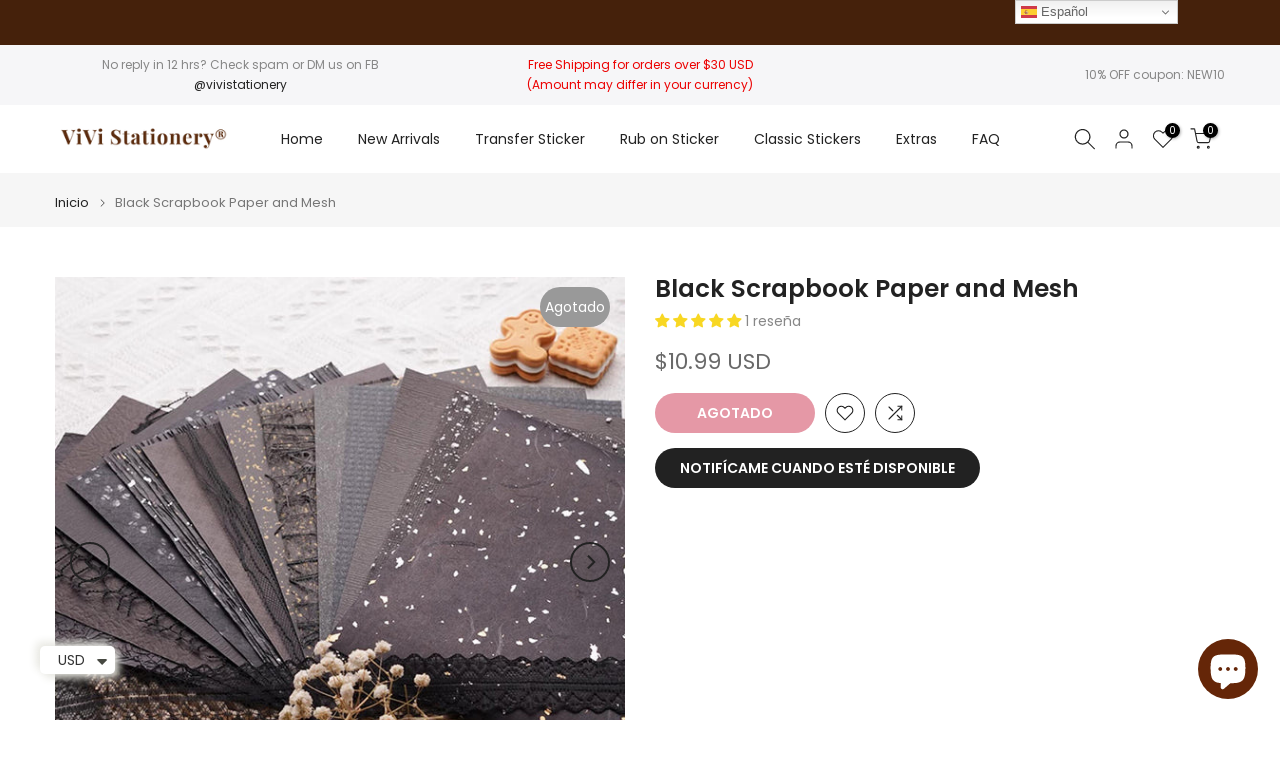

--- FILE ---
content_type: text/html; charset=utf-8
request_url: https://vivistationery.com/es/search/?type=product&options%5Bunavailable_products%5D=last&options%5Bprefix%5D=none&q=vendor%3AViVi+Stationery%20-id%3A7239535099983&section_id=template--16530866700367__product-recommendations
body_size: 3150
content:
<div id="shopify-section-template--16530866700367__product-recommendations" class="shopify-section t4s-section id_product-recommendations"><!-- sections/product-recommendation.liquid --><div class="t4s-section-inner t4s_nt_se_template--16530866700367__product-recommendations t4s_se_template--16530866700367__product-recommendations t4s-container-wrap "   style="--bg-color: ;--bg-gradient: ;--border-cl: ;--mg-top: 75px;--mg-right: auto;--mg-bottom: 50px;--mg-left:auto;--pd-top: ;--pd-right: ;--pd-bottom: ;--pd-left: ;--mgtb-top: 75px;--mgtb-right: auto;--mgtb-bottom: 50px;--mgtb-left: auto;--pdtb-top: ;--pdtb-right: ;--pdtb-bottom: ;--pdtb-left: ;--mgmb-top: 75px;--mgmb-right: auto;--mgmb-bottom: 30px;--mgmb-left: auto;--pdmb-top: ;--pdmb-right: ;--pdmb-bottom: ;--pdmb-left: ;" ><div class="t4s-container"><link href="//vivistationery.com/cdn/shop/t/32/assets/top-head.css?v=2445928691609596931735447555" rel="stylesheet" type="text/css" media="all" />
	<div timeline hdt-reveal="slide-in" class="t4s-top-heading t4s_des_title_1 t4s-text-center " style="--heading-height: px;--tophead_mb: 30px;--tophead_mt: px;"><div class="heading-testimonials-star ">
				
				<h3 class="t4s-section-title t4s-title"><span>You may also like</span></h3>
			</div></div><div data-t4s-resizeobserver class="t4s-flicky-slider t4s_box_pr_slider t4s-products t4s-text-default t4s_ratio1_1 t4s_position_8 t4s_nt_cover t4s-slider-btn-style-outline t4s-slider-btn-round t4s-slider-btn-small t4s-slider-btn-cl-dark t4s-slider-btn-vi-1 t4s-slider-btn-hidden-mobile-true   t4s-row t4s-row-cols-lg-4 t4s-row-cols-md-2 t4s-row-cols-2 t4s-gx-md-30 t4s-gy-md-30 t4s-gx-10 t4s-gy-10 flickityt4s flickityt4s-later" data-flickityt4s-js='{"setPrevNextButtons":true,"arrowIcon":"1","imagesLoaded": 0,"adaptiveHeight": 0, "contain": 1, "groupCells": "100%", "dragThreshold" : 5, "cellAlign": "left","wrapAround": true,"prevNextButtons": true,"percentPosition": 1,"pageDots": false, "autoPlay" : 0, "pauseAutoPlayOnHover" : true }' style="--space-dots: 10px;--flickity-btn-pos: 30px;--flickity-btn-pos-mb: 10px;"><div class="t4s-product t4s-pr-grid t4s-pr-style1 t4s-pr-7675897643087  t4s-col-item" data-product-options='{ "id":"7675897643087","cusQty":"1","available":true, "handle":"waterproof-bee-transfer-sticker", "isDefault": true, "VariantFirstID": 42395609792591, "customBadge":null, "customBadgeHandle":null,"dateStart":1736504277, "compare_at_price":null,"price":999, "isPreoder":false,"isExternal":false,"image2":"\/\/vivistationery.com\/cdn\/shop\/files\/waterproof-bee-tranfer-sticker_2.jpg?v=1736504132\u0026width=1","alt":"ViVi Stationery Waterproof Bee Transfer Sticker 4 Sheets","isGrouped":false,"maxQuantity":7596 }'>
  <div class="t4s-product-wrapper" timeline hdt-reveal="slide-in">
    <div data-cacl-slide class="t4s-product-inner t4s-pr t4s-oh"><div class="t4s-product-img t4s_ratio" data-style="--aspect-ratioapt: 1.0">
    <img data-pr-img class="t4s-product-main-img lazyloadt4s" loading="lazy" src="[data-uri]" data-src="//vivistationery.com/cdn/shop/files/waterproof-bee-tranfer-sticker_11.jpg?v=1736504132&width=1" data-widths="[100,200,330,400,500,600,700,800,900]" data-optimumx="2" data-sizes="auto" width="1000" height="1000" alt="ViVi Stationery Waterproof Bee Transfer Sticker 4 Sheets">
    <span class="lazyloadt4s-loader"></span>
    <div data-replace-img2></div>
    <noscript><img class="t4s-product-main-img" loading="lazy" src="//vivistationery.com/cdn/shop/files/waterproof-bee-tranfer-sticker_11.jpg?v=1736504132&width=600"  alt="ViVi Stationery Waterproof Bee Transfer Sticker 4 Sheets"></noscript>
</div>
<div data-product-badge data-sort="sale,new,soldout,preOrder,custom" class="t4s-product-badge"></div>
      <div class="t4s-product-btns">
         <div data-replace-quickview></div>
         <div data-replace-atc data-has-qty></div>
      </div>
      <div class="t4s-product-btns2"><div data-replace-wishlist data-tooltip="right"></div><div data-replace-compare data-tooltip="right"></div>
      </div><a data-pr-href class="t4s-full-width-link" href="/es/products/waterproof-bee-transfer-sticker?_pos=1&_sid=a0c9e0f2e&_ss=r"></a>
    </div>
    <div class="t4s-product-info">
      <div class="t4s-product-info__inner"><h3 class="t4s-product-title"><a data-pr-href href="/es/products/waterproof-bee-transfer-sticker?_pos=1&_sid=a0c9e0f2e&_ss=r">ViVi Stationery Waterproof Bee Transfer Sticker 4 Sheets</a></h3><div class="t4s-product-price"data-pr-price><span class=money>$9.99 USD</span>
</div></div>
    </div>
  </div></div><div class="t4s-product t4s-pr-grid t4s-pr-style1 t4s-pr-8079317368911  t4s-col-item" data-product-options='{ "id":"8079317368911","cusQty":"1","available":true, "handle":"rustic-easter-transfer-stickers", "isDefault": false, "VariantFirstID": 44330738647119, "customBadge":null, "customBadgeHandle":null,"dateStart":1768050021, "compare_at_price":null,"price":599, "isPreoder":false,"isExternal":false,"image2":"\/\/vivistationery.com\/cdn\/shop\/files\/rustic-easter-transfer-stickers_10.jpg?v=1768125675\u0026width=1","alt":"Rustic Easter Transfer Stickers","isGrouped":false,"maxQuantity":9999 }'>
  <div class="t4s-product-wrapper" timeline hdt-reveal="slide-in">
    <div data-cacl-slide class="t4s-product-inner t4s-pr t4s-oh"><div class="t4s-product-img t4s_ratio" data-style="--aspect-ratioapt: 1.0">
    <img data-pr-img class="t4s-product-main-img lazyloadt4s" loading="lazy" src="[data-uri]" data-src="//vivistationery.com/cdn/shop/files/Rustic-Easter-Transfer-Stickers_1.jpg?v=1768049920&width=1" data-widths="[100,200,330,400,500,600,700,800,900]" data-optimumx="2" data-sizes="auto" width="1000" height="1000" alt="Rustic Easter Transfer Stickers">
    <span class="lazyloadt4s-loader"></span>
    <div data-replace-img2></div>
    <noscript><img class="t4s-product-main-img" loading="lazy" src="//vivistationery.com/cdn/shop/files/Rustic-Easter-Transfer-Stickers_1.jpg?v=1768049920&width=600"  alt="Rustic Easter Transfer Stickers"></noscript>
</div>
<div data-product-badge data-sort="sale,new,soldout,preOrder,custom" class="t4s-product-badge"></div>
      <div class="t4s-product-btns">
         <div data-replace-quickview></div>
         <div data-replace-atc data-has-qty></div>
      </div>
      <div class="t4s-product-btns2"><div data-replace-wishlist data-tooltip="right"></div><div data-replace-compare data-tooltip="right"></div>
      </div><a data-pr-href class="t4s-full-width-link" href="/es/products/rustic-easter-transfer-stickers?_pos=2&_sid=a0c9e0f2e&_ss=r"></a>
    </div>
    <div class="t4s-product-info">
      <div class="t4s-product-info__inner"><h3 class="t4s-product-title"><a data-pr-href href="/es/products/rustic-easter-transfer-stickers?_pos=2&_sid=a0c9e0f2e&_ss=r">Rustic Easter Transfer Stickers</a></h3><div class="t4s-product-price"data-pr-price><span class="t4s-price-from">Desde</span> <span class=money>$5.99 USD</span>
</div></div>
    </div>
  </div></div><div class="t4s-product t4s-pr-grid t4s-pr-style1 t4s-pr-7911725629519  t4s-col-item" data-product-options='{ "id":"7911725629519","cusQty":"1","available":true, "handle":"winter-animal-transfer-stickers", "isDefault": false, "VariantFirstID": 43833092866127, "customBadge":null, "customBadgeHandle":null,"dateStart":1763993264, "compare_at_price":null,"price":599, "isPreoder":false,"isExternal":false,"image2":"\/\/vivistationery.com\/cdn\/shop\/files\/Winter-Animals-Transfer-Sticker_6.jpg?v=1763993163\u0026width=1","alt":"Winter Animal Transfer Stickers","isGrouped":false,"maxQuantity":9999 }'>
  <div class="t4s-product-wrapper" timeline hdt-reveal="slide-in">
    <div data-cacl-slide class="t4s-product-inner t4s-pr t4s-oh"><div class="t4s-product-img t4s_ratio" data-style="--aspect-ratioapt: 1.0">
    <img data-pr-img class="t4s-product-main-img lazyloadt4s" loading="lazy" src="[data-uri]" data-src="//vivistationery.com/cdn/shop/files/Winter-Animals-Transfer-Sticker_3.jpg?v=1763993162&width=1" data-widths="[100,200,330,400,500,600,700,800,900]" data-optimumx="2" data-sizes="auto" width="1000" height="1000" alt="Winter Animal Transfer Stickers">
    <span class="lazyloadt4s-loader"></span>
    <div data-replace-img2></div>
    <noscript><img class="t4s-product-main-img" loading="lazy" src="//vivistationery.com/cdn/shop/files/Winter-Animals-Transfer-Sticker_3.jpg?v=1763993162&width=600"  alt="Winter Animal Transfer Stickers"></noscript>
</div>
<div data-product-badge data-sort="sale,new,soldout,preOrder,custom" class="t4s-product-badge"></div>
      <div class="t4s-product-btns">
         <div data-replace-quickview></div>
         <div data-replace-atc data-has-qty></div>
      </div>
      <div class="t4s-product-btns2"><div data-replace-wishlist data-tooltip="right"></div><div data-replace-compare data-tooltip="right"></div>
      </div><a data-pr-href class="t4s-full-width-link" href="/es/products/winter-animal-transfer-stickers?_pos=3&_sid=a0c9e0f2e&_ss=r"></a>
    </div>
    <div class="t4s-product-info">
      <div class="t4s-product-info__inner"><h3 class="t4s-product-title"><a data-pr-href href="/es/products/winter-animal-transfer-stickers?_pos=3&_sid=a0c9e0f2e&_ss=r">Winter Animal Transfer Stickers</a></h3><div class="t4s-product-price"data-pr-price><span class="t4s-price-from">Desde</span> <span class=money>$5.99 USD</span>
</div></div>
    </div>
  </div></div><div class="t4s-product t4s-pr-grid t4s-pr-style1 t4s-pr-7827680428111  t4s-col-item" data-product-options='{ "id":"7827680428111","cusQty":"1","available":true, "handle":"autumn-memories-transfer-stickers", "isDefault": false, "VariantFirstID": 43529604431951, "customBadge":null, "customBadgeHandle":null,"dateStart":1755699381, "compare_at_price":null,"price":599, "isPreoder":false,"isExternal":false,"image2":"\/\/vivistationery.com\/cdn\/shop\/files\/Autumn-Memories-Transfer-Stickers_4.jpg?v=1755698928\u0026width=1","alt":"Autumn Memories Transfer Stickers","isGrouped":false,"maxQuantity":9999 }'>
  <div class="t4s-product-wrapper" timeline hdt-reveal="slide-in">
    <div data-cacl-slide class="t4s-product-inner t4s-pr t4s-oh"><div class="t4s-product-img t4s_ratio" data-style="--aspect-ratioapt: 1.0">
    <img data-pr-img class="t4s-product-main-img lazyloadt4s" loading="lazy" src="[data-uri]" data-src="//vivistationery.com/cdn/shop/files/Autumn-Memories-Transfer-Stickers_2.jpg?v=1755698928&width=1" data-widths="[100,200,330,400,500,600,700,800,900]" data-optimumx="2" data-sizes="auto" width="1000" height="1000" alt="Autumn Memories Transfer Stickers">
    <span class="lazyloadt4s-loader"></span>
    <div data-replace-img2></div>
    <noscript><img class="t4s-product-main-img" loading="lazy" src="//vivistationery.com/cdn/shop/files/Autumn-Memories-Transfer-Stickers_2.jpg?v=1755698928&width=600"  alt="Autumn Memories Transfer Stickers"></noscript>
</div>
<div data-product-badge data-sort="sale,new,soldout,preOrder,custom" class="t4s-product-badge"></div>
      <div class="t4s-product-btns">
         <div data-replace-quickview></div>
         <div data-replace-atc data-has-qty></div>
      </div>
      <div class="t4s-product-btns2"><div data-replace-wishlist data-tooltip="right"></div><div data-replace-compare data-tooltip="right"></div>
      </div><a data-pr-href class="t4s-full-width-link" href="/es/products/autumn-memories-transfer-stickers?_pos=4&_sid=a0c9e0f2e&_ss=r"></a>
    </div>
    <div class="t4s-product-info">
      <div class="t4s-product-info__inner"><h3 class="t4s-product-title"><a data-pr-href href="/es/products/autumn-memories-transfer-stickers?_pos=4&_sid=a0c9e0f2e&_ss=r">Autumn Memories Transfer Stickers</a></h3><div class="t4s-product-price"data-pr-price><span class="t4s-price-from">Desde</span> <span class=money>$5.99 USD</span>
</div></div>
    </div>
  </div></div><div class="t4s-product t4s-pr-grid t4s-pr-style1 t4s-pr-7798294970447  t4s-col-item" data-product-options='{ "id":"7798294970447","cusQty":"1","available":true, "handle":"snowflake-transfer-stickers", "isDefault": false, "VariantFirstID": 43354249330767, "customBadge":null, "customBadgeHandle":null,"dateStart":1752159067, "compare_at_price":null,"price":599, "isPreoder":false,"isExternal":false,"image2":"\/\/vivistationery.com\/cdn\/shop\/files\/Snowflake-Transfer-Stickers_8.jpg?v=1753194325\u0026width=1","alt":"Snowflake Transfer Stickers","isGrouped":false,"maxQuantity":9999 }'>
  <div class="t4s-product-wrapper" timeline hdt-reveal="slide-in">
    <div data-cacl-slide class="t4s-product-inner t4s-pr t4s-oh"><div class="t4s-product-img t4s_ratio" data-style="--aspect-ratioapt: 1.0">
    <img data-pr-img class="t4s-product-main-img lazyloadt4s" loading="lazy" src="[data-uri]" data-src="//vivistationery.com/cdn/shop/files/Snowflake-Transfer-Stickers_7.jpg?v=1753194325&width=1" data-widths="[100,200,330,400,500,600,700,800,900]" data-optimumx="2" data-sizes="auto" width="1000" height="1000" alt="Snowflake Transfer Stickers">
    <span class="lazyloadt4s-loader"></span>
    <div data-replace-img2></div>
    <noscript><img class="t4s-product-main-img" loading="lazy" src="//vivistationery.com/cdn/shop/files/Snowflake-Transfer-Stickers_7.jpg?v=1753194325&width=600"  alt="Snowflake Transfer Stickers"></noscript>
</div>
<div data-product-badge data-sort="sale,new,soldout,preOrder,custom" class="t4s-product-badge"></div>
      <div class="t4s-product-btns">
         <div data-replace-quickview></div>
         <div data-replace-atc data-has-qty></div>
      </div>
      <div class="t4s-product-btns2"><div data-replace-wishlist data-tooltip="right"></div><div data-replace-compare data-tooltip="right"></div>
      </div><a data-pr-href class="t4s-full-width-link" href="/es/products/snowflake-transfer-stickers?_pos=5&_sid=a0c9e0f2e&_ss=r"></a>
    </div>
    <div class="t4s-product-info">
      <div class="t4s-product-info__inner"><h3 class="t4s-product-title"><a data-pr-href href="/es/products/snowflake-transfer-stickers?_pos=5&_sid=a0c9e0f2e&_ss=r">Snowflake Transfer Stickers</a></h3><div class="t4s-product-price"data-pr-price><span class="t4s-price-from">Desde</span> <span class=money>$5.99 USD</span>
</div></div>
    </div>
  </div></div><div class="t4s-product t4s-pr-grid t4s-pr-style1 t4s-pr-7753223635023  t4s-col-item" data-product-options='{ "id":"7753223635023","cusQty":"1","available":true, "handle":"forest-dual-texture-paper", "isDefault": false, "VariantFirstID": 42829073514575, "customBadge":null, "customBadgeHandle":null,"dateStart":1747226525, "compare_at_price":null,"price":369, "isPreoder":false,"isExternal":false,"image2":"\/\/vivistationery.com\/cdn\/shop\/files\/Forest-Dual-Texture-Paper_6.jpg?v=1747226414\u0026width=1","alt":"Forest Dual Texture Paper","isGrouped":false,"maxQuantity":9999 }'>
  <div class="t4s-product-wrapper" timeline hdt-reveal="slide-in">
    <div data-cacl-slide class="t4s-product-inner t4s-pr t4s-oh"><div class="t4s-product-img t4s_ratio" data-style="--aspect-ratioapt: 1.0">
    <img data-pr-img class="t4s-product-main-img lazyloadt4s" loading="lazy" src="[data-uri]" data-src="//vivistationery.com/cdn/shop/files/Forest-Dual-Texture-Paper_4.jpg?v=1747226414&width=1" data-widths="[100,200,330,400,500,600,700,800,900]" data-optimumx="2" data-sizes="auto" width="800" height="800" alt="Forest Dual Texture Paper">
    <span class="lazyloadt4s-loader"></span>
    <div data-replace-img2></div>
    <noscript><img class="t4s-product-main-img" loading="lazy" src="//vivistationery.com/cdn/shop/files/Forest-Dual-Texture-Paper_4.jpg?v=1747226414&width=600"  alt="Forest Dual Texture Paper"></noscript>
</div>
<div data-product-badge data-sort="sale,new,soldout,preOrder,custom" class="t4s-product-badge"></div>
      <div class="t4s-product-btns">
         <div data-replace-quickview></div>
         <div data-replace-atc data-has-qty></div>
      </div>
      <div class="t4s-product-btns2"><div data-replace-wishlist data-tooltip="right"></div><div data-replace-compare data-tooltip="right"></div>
      </div><a data-pr-href class="t4s-full-width-link" href="/es/products/forest-dual-texture-paper?_pos=6&_sid=a0c9e0f2e&_ss=r"></a>
    </div>
    <div class="t4s-product-info">
      <div class="t4s-product-info__inner"><h3 class="t4s-product-title"><a data-pr-href href="/es/products/forest-dual-texture-paper?_pos=6&_sid=a0c9e0f2e&_ss=r">Forest Dual Texture Paper</a></h3><div class="t4s-product-price"data-pr-price><span class="t4s-price-from">Desde</span> <span class=money>$3.69 USD</span>
</div></div>
    </div>
  </div></div><div class="t4s-product t4s-pr-grid t4s-pr-style1 t4s-pr-7705832456271  t4s-col-item" data-product-options='{ "id":"7705832456271","cusQty":"1","available":true, "handle":"watercolor-round-trace-stickers", "isDefault": false, "VariantFirstID": 42633266528335, "customBadge":null, "customBadgeHandle":null,"dateStart":1740748601, "compare_at_price":null,"price":316, "isPreoder":false,"isExternal":false,"image2":"\/\/vivistationery.com\/cdn\/shop\/files\/watercolor-round-trace-sticker_11.jpg?v=1740748423\u0026width=1","alt":"Watercolor Round Trace Stickers","isGrouped":false,"maxQuantity":9999 }'>
  <div class="t4s-product-wrapper" timeline hdt-reveal="slide-in">
    <div data-cacl-slide class="t4s-product-inner t4s-pr t4s-oh"><div class="t4s-product-img t4s_ratio" data-style="--aspect-ratioapt: 1.0">
    <img data-pr-img class="t4s-product-main-img lazyloadt4s" loading="lazy" src="[data-uri]" data-src="//vivistationery.com/cdn/shop/files/watercolor-round-trace-sticker_14.jpg?v=1740748423&width=1" data-widths="[100,200,330,400,500,600,700,800,900]" data-optimumx="2" data-sizes="auto" width="800" height="800" alt="Watercolor Round Trace Stickers">
    <span class="lazyloadt4s-loader"></span>
    <div data-replace-img2></div>
    <noscript><img class="t4s-product-main-img" loading="lazy" src="//vivistationery.com/cdn/shop/files/watercolor-round-trace-sticker_14.jpg?v=1740748423&width=600"  alt="Watercolor Round Trace Stickers"></noscript>
</div>
<div data-product-badge data-sort="sale,new,soldout,preOrder,custom" class="t4s-product-badge"></div>
      <div class="t4s-product-btns">
         <div data-replace-quickview></div>
         <div data-replace-atc data-has-qty></div>
      </div>
      <div class="t4s-product-btns2"><div data-replace-wishlist data-tooltip="right"></div><div data-replace-compare data-tooltip="right"></div>
      </div><a data-pr-href class="t4s-full-width-link" href="/es/products/watercolor-round-trace-stickers?_pos=7&_sid=a0c9e0f2e&_ss=r"></a>
    </div>
    <div class="t4s-product-info">
      <div class="t4s-product-info__inner"><h3 class="t4s-product-title"><a data-pr-href href="/es/products/watercolor-round-trace-stickers?_pos=7&_sid=a0c9e0f2e&_ss=r">Watercolor Round Trace Stickers</a></h3><div class="t4s-product-price"data-pr-price><span class="t4s-price-from">Desde</span> <span class=money>$3.16 USD</span>
</div></div>
    </div>
  </div></div><div class="t4s-product t4s-pr-grid t4s-pr-style1 t4s-pr-7696677634127  t4s-col-item" data-product-options='{ "id":"7696677634127","cusQty":"1","available":true, "handle":"easter-bunny-teacup-stickers", "isDefault": true, "VariantFirstID": 42469211734095, "customBadge":null, "customBadgeHandle":null,"dateStart":1739459455, "compare_at_price":null,"price":499, "isPreoder":false,"isExternal":false,"image2":"\/\/vivistationery.com\/cdn\/shop\/files\/Easter-Bunny-Teacup-Stickers_9.jpg?v=1739459406\u0026width=1","alt":"Easter Bunny Teacup Stickers","isGrouped":false,"maxQuantity":834 }'>
  <div class="t4s-product-wrapper" timeline hdt-reveal="slide-in">
    <div data-cacl-slide class="t4s-product-inner t4s-pr t4s-oh"><div class="t4s-product-img t4s_ratio" data-style="--aspect-ratioapt: 1.0">
    <img data-pr-img class="t4s-product-main-img lazyloadt4s" loading="lazy" src="[data-uri]" data-src="//vivistationery.com/cdn/shop/files/Easter-Bunny-Teacup-Stickers_2.jpg?v=1739459406&width=1" data-widths="[100,200,330,400,500,600,700,800,900]" data-optimumx="2" data-sizes="auto" width="1000" height="1000" alt="Easter Bunny Teacup Stickers">
    <span class="lazyloadt4s-loader"></span>
    <div data-replace-img2></div>
    <noscript><img class="t4s-product-main-img" loading="lazy" src="//vivistationery.com/cdn/shop/files/Easter-Bunny-Teacup-Stickers_2.jpg?v=1739459406&width=600"  alt="Easter Bunny Teacup Stickers"></noscript>
</div>
<div data-product-badge data-sort="sale,new,soldout,preOrder,custom" class="t4s-product-badge"></div>
      <div class="t4s-product-btns">
         <div data-replace-quickview></div>
         <div data-replace-atc data-has-qty></div>
      </div>
      <div class="t4s-product-btns2"><div data-replace-wishlist data-tooltip="right"></div><div data-replace-compare data-tooltip="right"></div>
      </div><a data-pr-href class="t4s-full-width-link" href="/es/products/easter-bunny-teacup-stickers?_pos=8&_sid=a0c9e0f2e&_ss=r"></a>
    </div>
    <div class="t4s-product-info">
      <div class="t4s-product-info__inner"><h3 class="t4s-product-title"><a data-pr-href href="/es/products/easter-bunny-teacup-stickers?_pos=8&_sid=a0c9e0f2e&_ss=r">Easter Bunny Teacup Stickers</a></h3><div class="t4s-product-price"data-pr-price><span class=money>$4.99 USD</span>
</div></div>
    </div>
  </div></div><div class="t4s-product t4s-pr-grid t4s-pr-style1 t4s-pr-7678849253455  t4s-col-item" data-product-options='{ "id":"7678849253455","cusQty":"1","available":true, "handle":"heart-hugs-critter-sticker", "isDefault": true, "VariantFirstID": 42405932564559, "customBadge":null, "customBadgeHandle":null,"dateStart":1736948193, "compare_at_price":null,"price":399, "isPreoder":false,"isExternal":false,"image2":"\/\/vivistationery.com\/cdn\/shop\/files\/Heart-Hugs-Critter-Sticker_3.jpg?v=1736948156\u0026width=1","alt":"Heart Hugs Critter Sticker","isGrouped":false,"maxQuantity":926 }'>
  <div class="t4s-product-wrapper" timeline hdt-reveal="slide-in">
    <div data-cacl-slide class="t4s-product-inner t4s-pr t4s-oh"><div class="t4s-product-img t4s_ratio" data-style="--aspect-ratioapt: 1.0">
    <img data-pr-img class="t4s-product-main-img lazyloadt4s" loading="lazy" src="[data-uri]" data-src="//vivistationery.com/cdn/shop/files/Heart-Hugs-Critter-Sticker_1.jpg?v=1736948156&width=1" data-widths="[100,200,330,400,500,600,700,800,900]" data-optimumx="2" data-sizes="auto" width="1000" height="1000" alt="Heart Hugs Critter Sticker">
    <span class="lazyloadt4s-loader"></span>
    <div data-replace-img2></div>
    <noscript><img class="t4s-product-main-img" loading="lazy" src="//vivistationery.com/cdn/shop/files/Heart-Hugs-Critter-Sticker_1.jpg?v=1736948156&width=600"  alt="Heart Hugs Critter Sticker"></noscript>
</div>
<div data-product-badge data-sort="sale,new,soldout,preOrder,custom" class="t4s-product-badge"></div>
      <div class="t4s-product-btns">
         <div data-replace-quickview></div>
         <div data-replace-atc data-has-qty></div>
      </div>
      <div class="t4s-product-btns2"><div data-replace-wishlist data-tooltip="right"></div><div data-replace-compare data-tooltip="right"></div>
      </div><a data-pr-href class="t4s-full-width-link" href="/es/products/heart-hugs-critter-sticker?_pos=9&_sid=a0c9e0f2e&_ss=r"></a>
    </div>
    <div class="t4s-product-info">
      <div class="t4s-product-info__inner"><h3 class="t4s-product-title"><a data-pr-href href="/es/products/heart-hugs-critter-sticker?_pos=9&_sid=a0c9e0f2e&_ss=r">Heart Hugs Critter Sticker</a></h3><div class="t4s-product-price"data-pr-price><span class=money>$3.99 USD</span>
</div></div>
    </div>
  </div></div><div class="t4s-product t4s-pr-grid t4s-pr-style1 t4s-pr-7678841684047  t4s-col-item" data-product-options='{ "id":"7678841684047","cusQty":"1","available":true, "handle":"valentines-day-word-sticker", "isDefault": true, "VariantFirstID": 42405919391823, "customBadge":null, "customBadgeHandle":null,"dateStart":1736946764, "compare_at_price":null,"price":399, "isPreoder":false,"isExternal":false,"image2":"\/\/vivistationery.com\/cdn\/shop\/files\/Valentines-Day-Word-Sticker_5.jpg?v=1736946688\u0026width=1","alt":"Valentine\u0026#39;s Day Word Sticker","isGrouped":false,"maxQuantity":971 }'>
  <div class="t4s-product-wrapper" timeline hdt-reveal="slide-in">
    <div data-cacl-slide class="t4s-product-inner t4s-pr t4s-oh"><div class="t4s-product-img t4s_ratio" data-style="--aspect-ratioapt: 1.0">
    <img data-pr-img class="t4s-product-main-img lazyloadt4s" loading="lazy" src="[data-uri]" data-src="//vivistationery.com/cdn/shop/files/Valentines-Day-Word-Sticker_3.jpg?v=1736946688&width=1" data-widths="[100,200,330,400,500,600,700,800,900]" data-optimumx="2" data-sizes="auto" width="1000" height="1000" alt="Valentine&#39;s Day Word Sticker">
    <span class="lazyloadt4s-loader"></span>
    <div data-replace-img2></div>
    <noscript><img class="t4s-product-main-img" loading="lazy" src="//vivistationery.com/cdn/shop/files/Valentines-Day-Word-Sticker_3.jpg?v=1736946688&width=600"  alt="Valentine&#39;s Day Word Sticker"></noscript>
</div>
<div data-product-badge data-sort="sale,new,soldout,preOrder,custom" class="t4s-product-badge"></div>
      <div class="t4s-product-btns">
         <div data-replace-quickview></div>
         <div data-replace-atc data-has-qty></div>
      </div>
      <div class="t4s-product-btns2"><div data-replace-wishlist data-tooltip="right"></div><div data-replace-compare data-tooltip="right"></div>
      </div><a data-pr-href class="t4s-full-width-link" href="/es/products/valentines-day-word-sticker?_pos=10&_sid=a0c9e0f2e&_ss=r"></a>
    </div>
    <div class="t4s-product-info">
      <div class="t4s-product-info__inner"><h3 class="t4s-product-title"><a data-pr-href href="/es/products/valentines-day-word-sticker?_pos=10&_sid=a0c9e0f2e&_ss=r">Valentine's Day Word Sticker</a></h3><div class="t4s-product-price"data-pr-price><span class=money>$3.99 USD</span>
</div></div>
    </div>
  </div></div><div class="t4s-product t4s-pr-grid t4s-pr-style1 t4s-pr-7562211197007  t4s-col-item" data-product-options='{ "id":"7562211197007","cusQty":"1","available":true, "handle":"specialty-paper-decorative-sticker", "isDefault": false, "VariantFirstID": 42075711275087, "customBadge":null, "customBadgeHandle":null,"dateStart":1723127406, "compare_at_price":null,"price":259, "isPreoder":false,"isExternal":false,"image2":"\/\/vivistationery.com\/cdn\/shop\/files\/Specialty-Paper-Decorative-Sticker_7.jpg?v=1723127214\u0026width=1","alt":"Specialty Paper Decorative Sticker","isGrouped":false,"maxQuantity":9999 }'>
  <div class="t4s-product-wrapper" timeline hdt-reveal="slide-in">
    <div data-cacl-slide class="t4s-product-inner t4s-pr t4s-oh"><div class="t4s-product-img t4s_ratio" data-style="--aspect-ratioapt: 1.0">
    <img data-pr-img class="t4s-product-main-img lazyloadt4s" loading="lazy" src="[data-uri]" data-src="//vivistationery.com/cdn/shop/files/Specialty-Paper-Decorative-Sticker_15.jpg?v=1723127214&width=1" data-widths="[100,200,330,400,500,600,700,800,900]" data-optimumx="2" data-sizes="auto" width="1000" height="1000" alt="Specialty Paper Decorative Sticker">
    <span class="lazyloadt4s-loader"></span>
    <div data-replace-img2></div>
    <noscript><img class="t4s-product-main-img" loading="lazy" src="//vivistationery.com/cdn/shop/files/Specialty-Paper-Decorative-Sticker_15.jpg?v=1723127214&width=600"  alt="Specialty Paper Decorative Sticker"></noscript>
</div>
<div data-product-badge data-sort="sale,new,soldout,preOrder,custom" class="t4s-product-badge"></div>
      <div class="t4s-product-btns">
         <div data-replace-quickview></div>
         <div data-replace-atc data-has-qty></div>
      </div>
      <div class="t4s-product-btns2"><div data-replace-wishlist data-tooltip="right"></div><div data-replace-compare data-tooltip="right"></div>
      </div><a data-pr-href class="t4s-full-width-link" href="/es/products/specialty-paper-decorative-sticker?_pos=11&_sid=a0c9e0f2e&_ss=r"></a>
    </div>
    <div class="t4s-product-info">
      <div class="t4s-product-info__inner"><h3 class="t4s-product-title"><a data-pr-href href="/es/products/specialty-paper-decorative-sticker?_pos=11&_sid=a0c9e0f2e&_ss=r">Specialty Paper Decorative Sticker</a></h3><div class="t4s-product-price"data-pr-price><span class="t4s-price-from">Desde</span> <span class=money>$2.59 USD</span>
</div></div>
    </div>
  </div></div><div class="t4s-product t4s-pr-grid t4s-pr-style1 t4s-pr-7401639051343  t4s-col-item" data-product-options='{ "id":"7401639051343","cusQty":"1","available":true, "handle":"happy-mothers-day-flower-basket-stickers", "isDefault": true, "VariantFirstID": 41555391971407, "customBadge":null, "customBadgeHandle":null,"dateStart":1714145006, "compare_at_price":null,"price":399, "isPreoder":false,"isExternal":false,"image2":"\/\/vivistationery.com\/cdn\/shop\/files\/happy-mothers-day-flower-stickers.jpg?v=1714144962\u0026width=1","alt":"Happy Mother\u0026#39;s Day Flower Basket Stickers","isGrouped":false,"maxQuantity":915 }'>
  <div class="t4s-product-wrapper" timeline hdt-reveal="slide-in">
    <div data-cacl-slide class="t4s-product-inner t4s-pr t4s-oh"><div class="t4s-product-img t4s_ratio" data-style="--aspect-ratioapt: 1.0">
    <img data-pr-img class="t4s-product-main-img lazyloadt4s" loading="lazy" src="[data-uri]" data-src="//vivistationery.com/cdn/shop/files/happy-mothers-day-flower-basket-sticker.jpg?v=1714144962&width=1" data-widths="[100,200,330,400,500,600,700,800,900]" data-optimumx="2" data-sizes="auto" width="1000" height="1000" alt="Happy Mother&#39;s Day Flower Basket Stickers">
    <span class="lazyloadt4s-loader"></span>
    <div data-replace-img2></div>
    <noscript><img class="t4s-product-main-img" loading="lazy" src="//vivistationery.com/cdn/shop/files/happy-mothers-day-flower-basket-sticker.jpg?v=1714144962&width=600"  alt="Happy Mother&#39;s Day Flower Basket Stickers"></noscript>
</div>
<div data-product-badge data-sort="sale,new,soldout,preOrder,custom" class="t4s-product-badge"></div>
      <div class="t4s-product-btns">
         <div data-replace-quickview></div>
         <div data-replace-atc data-has-qty></div>
      </div>
      <div class="t4s-product-btns2"><div data-replace-wishlist data-tooltip="right"></div><div data-replace-compare data-tooltip="right"></div>
      </div><a data-pr-href class="t4s-full-width-link" href="/es/products/happy-mothers-day-flower-basket-stickers?_pos=12&_sid=a0c9e0f2e&_ss=r"></a>
    </div>
    <div class="t4s-product-info">
      <div class="t4s-product-info__inner"><h3 class="t4s-product-title"><a data-pr-href href="/es/products/happy-mothers-day-flower-basket-stickers?_pos=12&_sid=a0c9e0f2e&_ss=r">Happy Mother's Day Flower Basket Stickers</a></h3><div class="t4s-product-price"data-pr-price><span class=money>$3.99 USD</span>
</div></div>
    </div>
  </div></div></div></div></div></div>

--- FILE ---
content_type: text/javascript; charset=utf-8
request_url: https://vivistationery.com/es/products/black-scrapbook-paper-and-mesh.js
body_size: 154
content:
{"id":7239535099983,"title":"Black Scrapbook Paper and Mesh","handle":"black-scrapbook-paper-and-mesh","description":"\u003cp\u003e\u003cspan data-mce-fragment=\"1\"\u003eIntroducing our Black Scrapbook Paper and Mesh kit, carefully curated to enhance your creative projects. Featuring specialty paper and high-quality mesh, this versatile set is ideal for scrapbooking, junk journaling, card making, and beyond. \u003c\/span\u003e\u003c\/p\u003e\n\u003cp\u003e\u003cstrong\u003eMaterial: \u003c\/strong\u003e\u003cspan data-mce-fragment=\"1\"\u003e specialty paper and mesh\u003c\/span\u003e\u003c\/p\u003e\n\u003cp\u003e\u003cspan data-mce-fragment=\"1\"\u003e\u003cspan\u003eThis product is non-adhesive, so if you need to use it for sticking, you'll need to pair it with \u003c\/span\u003e\u003ca href=\"https:\/\/vivistationery.com\/products\/tombow-glue-tape-pr-mas\" title=\"Tombow PR-MAS Glue Tape\" rel=\"noopener\" aria-describedby=\"a11y-new-window-message\" target=\"_blank\"\u003eglue\u003c\/a\u003e\u003cspan\u003e.\u003c\/span\u003e\u003c\/span\u003e\u003c\/p\u003e\n\u003cp\u003e\u003cspan data-mce-fragment=\"1\"\u003e\u003cstrong\u003eSize:\u003c\/strong\u003e specialty paper 148mm × 210mm (5.83 × 8.27 inches) and mesh 145mm*195mm (5.71 inches × 7.68 inches）\u003c\/span\u003e\u003c\/p\u003e\n\u003cp\u003e\u003cspan data-mce-fragment=\"1\"\u003e\u003cstrong\u003ePackage:\u003c\/strong\u003e 15 sheets\u003c\/span\u003e\u003c\/p\u003e","published_at":"2024-02-07T22:42:24+08:00","created_at":"2024-02-07T22:42:24+08:00","vendor":"ViVi Stationery","type":"","tags":[],"price":1099,"price_min":1099,"price_max":1099,"available":false,"price_varies":false,"compare_at_price":null,"compare_at_price_min":0,"compare_at_price_max":0,"compare_at_price_varies":false,"variants":[{"id":41165847887951,"title":"Default Title","option1":"Default Title","option2":null,"option3":null,"sku":"07-016","requires_shipping":true,"taxable":true,"featured_image":null,"available":false,"name":"Black Scrapbook Paper and Mesh","public_title":null,"options":["Default Title"],"price":1099,"weight":50,"compare_at_price":null,"inventory_management":"shopify","barcode":"","requires_selling_plan":false,"selling_plan_allocations":[]}],"images":["\/\/cdn.shopify.com\/s\/files\/1\/0552\/2541\/7807\/files\/black-scrapbook-paper-and-mesh_1.jpg?v=1707316947","\/\/cdn.shopify.com\/s\/files\/1\/0552\/2541\/7807\/files\/black-scrapbook-paper-and-mesh_2.jpg?v=1707316947","\/\/cdn.shopify.com\/s\/files\/1\/0552\/2541\/7807\/files\/black-scrapbook-paper-and-mesh_3.jpg?v=1707316948","\/\/cdn.shopify.com\/s\/files\/1\/0552\/2541\/7807\/files\/black-scrapbook-paper-and-mesh_4.jpg?v=1707316948"],"featured_image":"\/\/cdn.shopify.com\/s\/files\/1\/0552\/2541\/7807\/files\/black-scrapbook-paper-and-mesh_1.jpg?v=1707316947","options":[{"name":"Title","position":1,"values":["Default Title"]}],"url":"\/es\/products\/black-scrapbook-paper-and-mesh","media":[{"alt":"black-scrapbook-paper-and-mesh","id":29328392781903,"position":1,"preview_image":{"aspect_ratio":1.0,"height":1000,"width":1000,"src":"https:\/\/cdn.shopify.com\/s\/files\/1\/0552\/2541\/7807\/files\/black-scrapbook-paper-and-mesh_1.jpg?v=1707316947"},"aspect_ratio":1.0,"height":1000,"media_type":"image","src":"https:\/\/cdn.shopify.com\/s\/files\/1\/0552\/2541\/7807\/files\/black-scrapbook-paper-and-mesh_1.jpg?v=1707316947","width":1000},{"alt":"black-scrapbook-paper-and-mesh","id":29328392814671,"position":2,"preview_image":{"aspect_ratio":1.0,"height":1000,"width":1000,"src":"https:\/\/cdn.shopify.com\/s\/files\/1\/0552\/2541\/7807\/files\/black-scrapbook-paper-and-mesh_2.jpg?v=1707316947"},"aspect_ratio":1.0,"height":1000,"media_type":"image","src":"https:\/\/cdn.shopify.com\/s\/files\/1\/0552\/2541\/7807\/files\/black-scrapbook-paper-and-mesh_2.jpg?v=1707316947","width":1000},{"alt":"black-scrapbook-paper-and-mesh","id":29328392847439,"position":3,"preview_image":{"aspect_ratio":1.0,"height":1000,"width":1000,"src":"https:\/\/cdn.shopify.com\/s\/files\/1\/0552\/2541\/7807\/files\/black-scrapbook-paper-and-mesh_3.jpg?v=1707316948"},"aspect_ratio":1.0,"height":1000,"media_type":"image","src":"https:\/\/cdn.shopify.com\/s\/files\/1\/0552\/2541\/7807\/files\/black-scrapbook-paper-and-mesh_3.jpg?v=1707316948","width":1000},{"alt":"black-scrapbook-paper-and-mesh","id":29328392880207,"position":4,"preview_image":{"aspect_ratio":1.0,"height":1000,"width":1000,"src":"https:\/\/cdn.shopify.com\/s\/files\/1\/0552\/2541\/7807\/files\/black-scrapbook-paper-and-mesh_4.jpg?v=1707316948"},"aspect_ratio":1.0,"height":1000,"media_type":"image","src":"https:\/\/cdn.shopify.com\/s\/files\/1\/0552\/2541\/7807\/files\/black-scrapbook-paper-and-mesh_4.jpg?v=1707316948","width":1000}],"requires_selling_plan":false,"selling_plan_groups":[]}